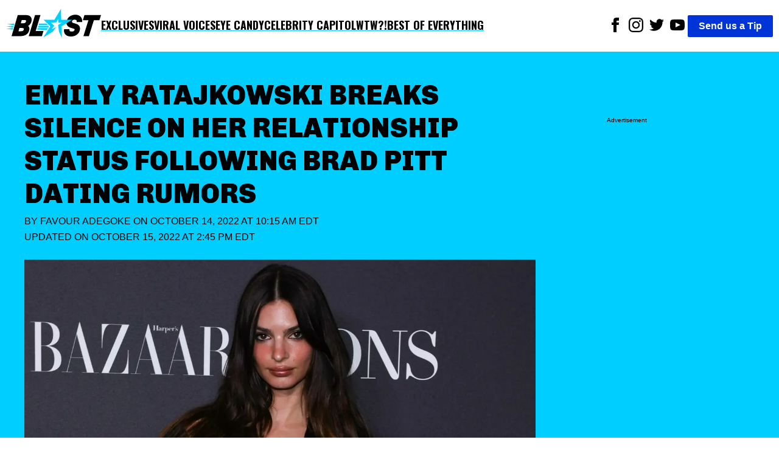

--- FILE ---
content_type: text/html; charset=utf-8
request_url: https://theblast.com/335983/emily-ratajkowski-newly-single-brad-pitt/
body_size: 11876
content:
<!DOCTYPE html><html lang="en-US"><head><meta charSet="utf-8"/><meta name="viewport" content="width=device-width, initial-scale=1"/><link rel="preconnect" href="https://fonts.googleapis.com"/><link rel="preconnect" href="https://fonts.gstatic.com" crossorigin="anonymous"/><link href="https://fonts.googleapis.com/css2?family=Chivo:ital,wght@0,100..900;1,100..900&amp;family=Lato:ital,wght@0,100;0,300;0,400;0,700;0,900;1,100;1,300;1,400;1,700;1,900&amp;family=Oswald:wght@200..700&amp;display=swap" rel="stylesheet"/><script async="">
          (function(c,l,a,r,i,t,y){
            c[a]=c[a]||function(){(c[a].q=c[a].q||[]).push(arguments)};
            t=l.createElement(r);t.async=1;t.src="https://www.clarity.ms/tag/"+i;
            y=l.getElementsByTagName(r)[0];y.parentNode.insertBefore(t,y);
            })(window, document, "clarity", "script", "enkcn7stqo");
        </script><title>Emily Ratajkowski Reveals She&#x27;s &#x27;Newly Single,&#x27; Enjoying Freedom</title><link rel="canonical" href="https://theblast.com/335983/emily-ratajkowski-breaks-silence-on-her-relationship-status-following-brad-pitt-dating-rumors/"/><meta name="description" content="Emily Ratajkowski shared in an interview that she has not entered into a new relationship since her split from her former partner."/><meta name="robots" content="index, follow, max-image-preview:large, max-snippet:-1, max-video-preview:-1"/><meta property="og:locale" content="en_US"/><meta property="og:type" content="article"/><meta property="og:title" content="Emily Ratajkowski Reveals She&#x27;s &#x27;Newly Single,&#x27; Enjoying Freedom"/><meta property="og:description" content="Emily Ratajkowski shared in an interview that she has not entered into a new relationship since her split from her former partner."/><meta property="og:url" content="https://theblast.com/335983/emily-ratajkowski-breaks-silence-on-her-relationship-status-following-brad-pitt-dating-rumors/"/><meta property="og:site_name" content="The Blast"/><meta property="article:publisher" content="https://www.facebook.com/TheBlastnews"/><meta property="article:published_time" content="2022-10-14T14:15:36+00:00"/><meta property="article:modified_time" content="2022-10-15T18:45:48+00:00"/><meta property="og:image" content="https://theblast.prod.media.wordpress.mattersmedia.io/brand-img/123/1382x640/2022/09/MEGA894352_034-scaled-e1663017408340.jpeg?"/><meta property="og:image:width" content="1382"/><meta property="og:image:height" content="640"/><meta property="og:image:type" content="image/jpeg"/><meta property="author" content="Favour Adegoke"/><meta property="twitter:card" content="summary_large_image"/><meta property="twitter:creator" content="@__faves"/><meta property="twitter:site" content="@theblastnews"/><meta property="keywords" content="Stars,News,Top Stories,Brad Pitt,Emily Ratajkowski,TikTok,Adam Levine,Sebastian Bear McClard"/><script type="application/ld+json">{"@context":"https://schema.org","@graph":[{"@type":"NewsArticle","@id":"https://theblast.com/335983/emily-ratajkowski-breaks-silence-on-her-relationship-status-following-brad-pitt-dating-rumors/#article","isPartOf":{"@id":"https://theblast.com/335983/emily-ratajkowski-breaks-silence-on-her-relationship-status-following-brad-pitt-dating-rumors/"},"author":{"name":"Favour Adegoke","@id":"https://theblast.com/#/schema/person/648106e3d859150725302ae0860a23e5"},"headline":"Emily Ratajkowski Reveals She's 'Newly Single,' Enjoying Freedom","datePublished":"2022-10-14T14:15:36+00:00","dateModified":"2022-10-15T18:45:48+00:00","mainEntityOfPage":{"@id":"https://theblast.com/335983/emily-ratajkowski-breaks-silence-on-her-relationship-status-following-brad-pitt-dating-rumors/"},"wordCount":4157,"publisher":{"@id":"https://theblast.com/#organization"},"image":{"@id":"https://theblast.com/335983/emily-ratajkowski-breaks-silence-on-her-relationship-status-following-brad-pitt-dating-rumors/#primaryimage"},"thumbnailUrl":"https://theblast.prod.media.wordpress.mattersmedia.io/2022/09/MEGA894352_034-scaled-e1663017408340.jpeg","keywords":["Brad Pitt","Emily Ratajkowski","TikTok","Adam Levine","Sebastian Bear McClard"],"articleSection":["Stars","News","Top Stories"],"inLanguage":"en-US","copyrightYear":2022,"copyrightHolder":{"@id":"https://theblast.com/#organization"}},{"@type":"WebPage","@id":"https://theblast.com/335983/emily-ratajkowski-breaks-silence-on-her-relationship-status-following-brad-pitt-dating-rumors/","url":"https://theblast.com/335983/emily-ratajkowski-breaks-silence-on-her-relationship-status-following-brad-pitt-dating-rumors/","name":"Emily Ratajkowski Reveals She's 'Newly Single,' Enjoying Freedom","isPartOf":{"@id":"https://theblast.com/#website"},"primaryImageOfPage":{"@id":"https://theblast.com/335983/emily-ratajkowski-breaks-silence-on-her-relationship-status-following-brad-pitt-dating-rumors/#primaryimage"},"image":{"@id":"https://theblast.com/335983/emily-ratajkowski-breaks-silence-on-her-relationship-status-following-brad-pitt-dating-rumors/#primaryimage"},"thumbnailUrl":"https://theblast.prod.media.wordpress.mattersmedia.io/2022/09/MEGA894352_034-scaled-e1663017408340.jpeg","datePublished":"2022-10-14T14:15:36+00:00","dateModified":"2022-10-15T18:45:48+00:00","description":"Emily Ratajkowski shared in an interview that she has not entered into a new relationship since her split from her former partner.","breadcrumb":{"@id":"https://theblast.com/335983/emily-ratajkowski-breaks-silence-on-her-relationship-status-following-brad-pitt-dating-rumors/#breadcrumb"},"inLanguage":"en-US","potentialAction":[{"@type":"ReadAction","target":["https://theblast.com/335983/emily-ratajkowski-breaks-silence-on-her-relationship-status-following-brad-pitt-dating-rumors/"]}]},{"@type":"ImageObject","inLanguage":"en-US","@id":"https://theblast.com/335983/emily-ratajkowski-breaks-silence-on-her-relationship-status-following-brad-pitt-dating-rumors/#primaryimage","url":"https://theblast.prod.media.wordpress.mattersmedia.io/2022/09/MEGA894352_034-scaled-e1663017408340.jpeg","contentUrl":"https://theblast.prod.media.wordpress.mattersmedia.io/2022/09/MEGA894352_034-scaled-e1663017408340.jpeg","width":1382,"height":640},{"@type":"BreadcrumbList","@id":"https://theblast.com/335983/emily-ratajkowski-breaks-silence-on-her-relationship-status-following-brad-pitt-dating-rumors/#breadcrumb","itemListElement":[{"@type":"ListItem","position":1,"name":"News","item":"https://theblast.com/category/news/"},{"@type":"ListItem","position":2,"name":"Emily Ratajkowski Breaks Silence On Her Relationship Status Following Brad Pitt Dating Rumors"}]},{"@type":"WebSite","@id":"https://theblast.com/#website","url":"https://theblast.com/","name":"The Blast","description":"YOU WANT IT. WE GOT IT.","publisher":{"@id":"https://theblast.com/#organization"},"inLanguage":"en-US"},{"@type":"Organization","@id":"https://theblast.com/#organization","name":"The Blast","url":"https://theblast.com/","logo":{"@type":"ImageObject","inLanguage":"en-US","@id":"https://theblast.com/#/schema/logo/image","url":"https://theblast.prod.media.wordpress.mattersmedia.io/2025/04/10104945/logo-2025.png","contentUrl":"https://theblast.prod.media.wordpress.mattersmedia.io/2025/04/10104945/logo-2025.png","width":1094,"height":336,"caption":"The Blast"},"image":{"@id":"https://theblast.com/#/schema/logo/image"},"sameAs":["https://www.facebook.com/TheBlastnews","https://twitter.com/theblastnews","https://www.instagram.com/blast/","https://www.linkedin.com/company/the-blast","https://www.youtube.com/theblast"]},{"@type":"Person","@id":"https://theblast.com/#/schema/person/648106e3d859150725302ae0860a23e5","name":"Favour Adegoke","image":{"@type":"ImageObject","inLanguage":"en-US","@id":"https://theblast.com/#/schema/person/image/","url":"https://1.gravatr.com/avatar/8131552f073945aa0ded36f60d4de923?s=96&d=mm&r=g","contentUrl":"https://1.gravatr.com/avatar/8131552f073945aa0ded36f60d4de923?s=96&d=mm&r=g","caption":"Favour Adegoke"},"description":"Favour Adegoke is an entertainment writer and news editor with over a decade of experience covering celebrity news, pop culture, and the evolving landscape of digital media. Known for her sharp storytelling and keen eye for trending topics, she has previously contributed to leading entertainment platforms including Surge IO and TheThings. Favour brings a fresh, balanced perspective to every story she tells, combining industry insight with a genuine passion for compelling narratives that connect with audiences around the world.\r\n\r\nFavour someday hopes to become a Professor at one of the top Universities in the World.","sameAs":["https://twitter.com/__faves"],"honorificPrefix":"Ms","birthDate":"1997-10-07","gender":"female","knowsLanguage":["English"],"jobTitle":"Senior Writer","worksFor":"The Blast","url":"https://theblast.com/author/favouradegoke/"}]}</script><style data-styled="true" data-styled-version="6.1.12">.eEyPeQ{padding:15px;position:absolute;right:15px;margin-top:10px;z-index:9;background:white;width:200px;list-style:none;font-weight:bold;transition:opacity 0.2s ease-out;height:auto;overflow:hidden;opacity:1;}/*!sc*/
.eEyPeQ a{text-decoration:none;color:inherit;font-family:"Oswald",sans-serif!important;font-weight:900!important;}/*!sc*/
data-styled.g1[id="sc-braxZu"]{content:"eEyPeQ,"}/*!sc*/
.cjGzrH{color:#161616;font-size:16px;margin-top:10px;}/*!sc*/
.cjGzrH a{font-family:"Oswald",sans-serif!important;font-weight:900!important;}/*!sc*/
data-styled.g2[id="sc-gJhJTp"]{content:"cjGzrH,"}/*!sc*/
.kEmEAq{font-size:13px;color:#999;margin-top:5px;}/*!sc*/
data-styled.g3[id="sc-elDIKY"]{content:"kEmEAq,"}/*!sc*/
.kwTIQ{border-top:1px solid #161616;padding-top:5px;}/*!sc*/
data-styled.g4[id="sc-fQpRED"]{content:"kwTIQ,"}/*!sc*/
@media (min-width: 991px){.izzVdq{display:none;}}/*!sc*/
data-styled.g5[id="sc-dsLQwm"]{content:"izzVdq,"}/*!sc*/
.byJYrB{background-color:white;display:flex;justify-content:space-between;align-items:center;color:black;padding:10px;}/*!sc*/
.byJYrB input[type="checkbox"]{display:none;}/*!sc*/
.byJYrB input[type="checkbox"]:not(:checked)~ul{height:0;padding:0;margin:0;opacity:0;}/*!sc*/
@media (min-width: 960px){.byJYrB{position:sticky;top:0;z-index:100;}}/*!sc*/
data-styled.g6[id="sc-iKTcqh"]{content:"byJYrB,"}/*!sc*/
.bGlXES{display:flex;list-style:none;align-items:center;gap:30px;margin:0;padding:0;}/*!sc*/
data-styled.g7[id="sc-gnpbhQ"]{content:"bGlXES,"}/*!sc*/
.knExNx{font-size:18px;font-weight:bold;position:relative;cursor:pointer;text-transform:uppercase;}/*!sc*/
.knExNx:hover{color:#0073e6;}/*!sc*/
.knExNx a{text-decoration:none;color:inherit;font-family:"Oswald",sans-serif!important;font-weight:900!important;text-decoration:underline;text-decoration-color:#00CEFF;text-underline-offset:4px;text-decoration-thickness:2px;}/*!sc*/
@media (max-width: 990px){.knExNx{display:none;}}/*!sc*/
data-styled.g8[id="sc-la-DxNn"]{content:"knExNx,"}/*!sc*/
.hvbrTo{padding:0 5px;list-style:unset;display:inline-block;}/*!sc*/
data-styled.g9[id="sc-iCZwEW"]{content:"hvbrTo,"}/*!sc*/
.jfoQON{margin:0;padding:5px 0 0 0;position:relative;}/*!sc*/
@media (max-width: 640px){.jfoQON{display:flex;justify-content:center;width:100%;}.jfoQON .sc-iCZwEW:first-child{position:absolute;top:0;left:0;}}/*!sc*/
data-styled.g10[id="sc-knesRu"]{content:"jfoQON,"}/*!sc*/
.fSLLYH{border-radius:2px;font-weight:bold;background-color:#0034d7;color:white;padding:5px 18px;text-decoration:none;}/*!sc*/
@media (max-width: 640px){.fSLLYH{display:block;margin-top:10px;}}/*!sc*/
data-styled.g11[id="sc-dnaUSb"]{content:"fSLLYH,"}/*!sc*/
.fhUnJ{display:flex;align-items:center;gap:20px;}/*!sc*/
@media (max-width: 990px){.fhUnJ{display:none;}}/*!sc*/
data-styled.g12[id="sc-kkmypM"]{content:"fhUnJ,"}/*!sc*/
.eWollf{max-width:1300px;margin:auto;display:flex;flex-direction:row;justify-content:space-between;}/*!sc*/
@media (max-width: 640px){.eWollf{flex-direction:column;align-items:center;}}/*!sc*/
data-styled.g13[id="sc-dkjaqt"]{content:"eWollf,"}/*!sc*/
.hIDYSF{padding:0;list-style:none;}/*!sc*/
.hIDYSF a{text-decoration:none;color:inherit;font-weight:600;}/*!sc*/
@media (max-width: 640px){.hIDYSF{text-align:center;}}/*!sc*/
data-styled.g14[id="sc-jCbFiK"]{content:"hIDYSF,"}/*!sc*/
@media (max-width: 640px){.kTHNoq{margin-top:10px;}}/*!sc*/
data-styled.g15[id="sc-cBYhjr"]{content:"kTHNoq,"}/*!sc*/
.chbVFl{color:black;border:none;padding:1.5em 0;border-top-style:solid;border-top-width:4px;border-image-slice:2;border-bottom:0;border-left:0;border-right:0;border-color:#00CEFF;}/*!sc*/
data-styled.g16[id="sc-jzjKHc"]{content:"chbVFl,"}/*!sc*/
.ebIQss{text-align:center;}/*!sc*/
data-styled.g17[id="sc-czgmHJ"]{content:"ebIQss,"}/*!sc*/
.dTwpzl{padding:0;margin:20px auto 60px auto;max-width:1300px;list-style:none;}/*!sc*/
@media (max-width: 640px){.dTwpzl{text-align:center;}}/*!sc*/
.dTwpzl a{text-decoration:none;color:white;}/*!sc*/
.dTwpzl li{margin-top:10px;}/*!sc*/
data-styled.g18[id="sc-tOkKi"]{content:"dTwpzl,"}/*!sc*/
.jClweP{padding:0;list-style:none;margin-bottom:60px;}/*!sc*/
.jClweP li{display:inline-block;padding:0 10px;}/*!sc*/
data-styled.g19[id="sc-eJgwjL"]{content:"jClweP,"}/*!sc*/
.hnuxDQ{background:#0034D7;border-radius:2px;font-weight:bold;color:white;padding:2px 18px;text-decoration:none;display:inline-block;}/*!sc*/
@media (max-width: 640px){.hnuxDQ{margin-top:10px;}}/*!sc*/
data-styled.g20[id="sc-epPVmt"]{content:"hnuxDQ,"}/*!sc*/
.fXIrkF{height:28px;font-size:14px;font-weight:600;text-align:right;margin-bottom:0;vertical-align:middle;line-height:2;text-decoration:none;color:inherit;}/*!sc*/
data-styled.g21[id="sc-fpSrms"]{content:"fXIrkF,"}/*!sc*/
@media (max-width: 640px){.iHkWIg{margin-top:10px;}}/*!sc*/
data-styled.g22[id="sc-hfvVTD"]{content:"iHkWIg,"}/*!sc*/
.bHjuUC{position:relative;width:100%;margin:10px 0;min-height:275px;border-style:solid;border-width:1px 0;display:flex;align-items:center;justify-content:center;}/*!sc*/
data-styled.g69[id="sc-iNJlaU"]{content:"bHjuUC,"}/*!sc*/
.huFsAz{position:absolute;top:-0.7em;left:50%;transform:translateX(-50%);font-size:x-small;background-color:white;padding:0 10px;line-height:1;white-space:nowrap;overflow:hidden;text-overflow:ellipsis;max-width:90%;}/*!sc*/
data-styled.g70[id="sc-dTXmAU"]{content:"huFsAz,"}/*!sc*/
.fcCFaC{width:100%;height:100%;padding:10px 0;}/*!sc*/
data-styled.g71[id="sc-lesvXt"]{content:"fcCFaC,"}/*!sc*/
@media (max-width: 640px){.khdHtu{display:block;}}/*!sc*/
@media (min-width: 640px){.khdHtu{display:none;}}/*!sc*/
data-styled.g72[id="sc-gwrIee"]{content:"khdHtu,"}/*!sc*/
.fMfiPc{max-width:640px;width:100%;height:auto;}/*!sc*/
.ZwFoN{max-width:1280px;width:100%;height:auto;}/*!sc*/
.bwlQPK{max-width:480px;width:100%;height:auto;}/*!sc*/
data-styled.g74[id="sc-kuTxxw"]{content:"fMfiPc,ZwFoN,bwlQPK,"}/*!sc*/
.cDSwOD{margin:0;display:flex;justify-content:center;z-index:1;flex-direction:column;}/*!sc*/
data-styled.g75[id="sc-gpSXuZ"]{content:"cDSwOD,"}/*!sc*/
.cbFZvd{font-size:14px;font-weight:600;margin-top:0.5em;margin-bottom:1em;padding-left:10px;padding-right:10px;}/*!sc*/
data-styled.g76[id="sc-bHSjBK"]{content:"cbFZvd,"}/*!sc*/
.BhNvd a,.BhNvd a *{color:black;font-weight:600;text-decoration:underline #00CEFF;text-underline-offset:3px;}/*!sc*/
data-styled.g77[id="sc-iSnsYj"]{content:"BhNvd,"}/*!sc*/
.jqBaUC{color:#0034D7;}/*!sc*/
data-styled.g80[id="sc-iHlJgr"]{content:"jqBaUC,"}/*!sc*/
.eMkpie{background-color:white;min-height:350px;}/*!sc*/
data-styled.g81[id="sc-jHofgq"]{content:"eMkpie,"}/*!sc*/
.jrzYqm{font-weight:400;text-transform:uppercase;margin:0 0 24px 0;}/*!sc*/
data-styled.g83[id="sc-jRHPII"]{content:"jrzYqm,"}/*!sc*/
.ihYzFk{color:inherit;text-decoration:none;}/*!sc*/
data-styled.g84[id="sc-hWiVxH"]{content:"ihYzFk,"}/*!sc*/
.kECGut{display:flex;align-items:center;justify-content:space-between;width:180px;}/*!sc*/
.kECGut >a{text-align:center;height:24px;}/*!sc*/
data-styled.g85[id="sc-iWlrxG"]{content:"kECGut,"}/*!sc*/
.fpWddt{width:100%;height:auto;}/*!sc*/
data-styled.g86[id="sc-igCFZZ"]{content:"fpWddt,"}/*!sc*/
.cIYdNI{position:relative;width:100%;overflow:hidden;}/*!sc*/
data-styled.g87[id="sc-jgFbZY"]{content:"cIYdNI,"}/*!sc*/
.kHEEvO{font-size:45px;font-family:"Chivo",sans-serif;font-weight:900;text-align:left;padding:5px 0px;margin:0;line-height:1.2;text-transform:uppercase;}/*!sc*/
@media (max-width: 640px){.kHEEvO{text-align:center;font-size:26px;}}/*!sc*/
data-styled.g88[id="sc-gUOWLT"]{content:"kHEEvO,"}/*!sc*/
.vLRps{max-width:1300px;margin:0;}/*!sc*/
data-styled.g89[id="sc-hURsLS"]{content:"vLRps,"}/*!sc*/
.fotGRN{display:flex;align-items:center;}/*!sc*/
data-styled.g90[id="sc-gjHHYa"]{content:"fotGRN,"}/*!sc*/
.isyUaE{padding:0px 20px;}/*!sc*/
data-styled.g91[id="sc-kyZTxD"]{content:"isyUaE,"}/*!sc*/
.eAvEJD{color:#000;font-weight:900;padding:5px 0px;font-size:20px;margin-right:10px;text-transform:uppercase;}/*!sc*/
.eAvEJD >a{text-decoration:none;color:inherit;}/*!sc*/
@media (max-width: 989px){.eAvEJD{font-size:14px;}}/*!sc*/
data-styled.g92[id="sc-ggPNws"]{content:"eAvEJD,"}/*!sc*/
.ePRVdl{position:relative;margin-top:100px;}/*!sc*/
data-styled.g93[id="sc-kwhYVV"]{content:"ePRVdl,"}/*!sc*/
.bZJWQS{position:sticky;top:90px;}/*!sc*/
data-styled.g94[id="sc-fyEUpq"]{content:"bZJWQS,"}/*!sc*/
.iLIdOf{background-color:white;padding:20px;}/*!sc*/
data-styled.g95[id="sc-jNXfOT"]{content:"iLIdOf,"}/*!sc*/
.bFRZUU{display:flex;justify-content:space-between;}/*!sc*/
@media (max-width: 989px){.bFRZUU{display:block;}}/*!sc*/
data-styled.g96[id="sc-fvMZNI"]{content:"bFRZUU,"}/*!sc*/
.bEIKtg{font-size:18px;width:70%;}/*!sc*/
.bEIKtg p{margin:0 0 28px;}/*!sc*/
@media (max-width: 989px){.bEIKtg{width:100%;}}/*!sc*/
data-styled.g97[id="sc-jLflnl"]{content:"bEIKtg,"}/*!sc*/
.iHHxtV{width:25%;min-height:50px;}/*!sc*/
.iHHxtV:empty{opacity:0;pointer-events:none;}/*!sc*/
.iHHxtV:not(:empty):before{display:none;}/*!sc*/
@media (max-width: 989px){.iHHxtV{display:none;}}/*!sc*/
data-styled.g98[id="sc-exkVDC"]{content:"iHHxtV,"}/*!sc*/
.hEnVQG{max-width:1300px;margin:auto;}/*!sc*/
data-styled.g99[id="sc-iMDhdf"]{content:"hEnVQG,"}/*!sc*/
.iceaQb{height:640px;margin-top:55px;font-size:x-small;text-align:center;padding-top:10px;}/*!sc*/
data-styled.g100[id="sc-loAbOW"]{content:"iceaQb,"}/*!sc*/
.evRVaC{display:flex;gap:10px;}/*!sc*/
.evRVaC .sc-loAbOW{min-width:25%;}/*!sc*/
.evRVaC .sc-bPZXsP{width:70%;}/*!sc*/
@media (max-width: 989px){.evRVaC .sc-bPZXsP{width:100%;}.evRVaC .sc-loAbOW{display:none;}}/*!sc*/
data-styled.g102[id="sc-eteQWc"]{content:"evRVaC,"}/*!sc*/
.fYZsSk{margin:0;font-family:sans-serif;font-size:16px;font-weight:400;line-height:1.625;-webkit-font-smoothing:antialiased;}/*!sc*/
data-styled.g103[id="sc-gkavYR"]{content:"fYZsSk,"}/*!sc*/
.hGhAMP{background-color:#00CEFF;padding:40px;}/*!sc*/
data-styled.g105[id="sc-SQOaL"]{content:"hGhAMP,"}/*!sc*/
</style><link rel="icon" href="https://theblast.prod.media.wordpress.mattersmedia.io/2025/04/10103529/favicon-16x16-1.png" sizes="16x16"/><link rel="icon" href="https://theblast.prod.media.wordpress.mattersmedia.io/2025/04/10103532/favicon-32x32-1.png" sizes="32x32"/><link rel="icon" href="https://theblast.prod.media.wordpress.mattersmedia.io/2025/04/10103517/android-chrome-192x192-1.png" sizes="192x192"/><link rel="apple-touch-icon" href="https://theblast.prod.media.wordpress.mattersmedia.io/2025/04/10103525/apple-touch-icon.png"/><meta name="msapplication-TileImage" content="https://theblast.prod.media.wordpress.mattersmedia.io/2025/04/10103517/android-chrome-192x192-1.png"/><link rel="alternate" type="application/rss+xml" href="https://theblast.com/feed"/></head><body class="sc-gkavYR fYZsSk"><div class="sc-iMDhdf hEnVQG"><nav class="sc-iKTcqh byJYrB"><ul class="sc-gnpbhQ bGlXES"><div class="logo"><a href="/"><img width="156" height="57" src="/assets/logo-primary.svg" alt="The Blast"/></a></div><li class="sc-la-DxNn knExNx"><a href="/category/exclusive/">Exclusives</a></li><li class="sc-la-DxNn knExNx"><a href="/category/tiktok/">Viral Voices</a></li><li class="sc-la-DxNn knExNx"><a href="/category/photos/">Eye Candy</a></li><li class="sc-la-DxNn knExNx"><a href="/category/politics/">Celebrity Capitol</a></li><li class="sc-la-DxNn knExNx"><a href="/category/what-the-what/">WTW?!</a></li><li class="sc-la-DxNn knExNx"><a href="/category/best-of-everything/">Best of Everything</a></li></ul><div class="sc-kkmypM fhUnJ"><ul class="sc-knesRu jfoQON"><li class="sc-iCZwEW hvbrTo"><a href="https://www.facebook.com/TheBlastnews"><svg xmlns="http://www.w3.org/2000/svg" width="24" height="24" fill="#000000" viewBox="0 0 24 24"><title>Link to Facebook</title><path d="M9 8h-3v4h3v12h5v-12h3.642l.358-4h-4v-1.667c0-.955.192-1.333 1.115-1.333h2.885v-5h-3.808c-3.596 0-5.192 1.583-5.192 4.615v3.385z"></path></svg></a></li><li class="sc-iCZwEW hvbrTo"><a href="https://www.instagram.com/blast/"><svg xmlns="http://www.w3.org/2000/svg" width="24" height="24" fill="#000000" viewBox="0 0 24 24"><title>Link to Instagram</title><path d="M12 2.163c3.204 0 3.584.012 4.85.07 3.252.148 4.771 1.691 4.919 4.919.058 1.265.069 1.645.069 4.849 0 3.205-.012 3.584-.069 4.849-.149 3.225-1.664 4.771-4.919 4.919-1.266.058-1.644.07-4.85.07-3.204 0-3.584-.012-4.849-.07-3.26-.149-4.771-1.699-4.919-4.92-.058-1.265-.07-1.644-.07-4.849 0-3.204.013-3.583.07-4.849.149-3.227 1.664-4.771 4.919-4.919 1.266-.057 1.645-.069 4.849-.069zm0-2.163c-3.259 0-3.667.014-4.947.072-4.358.2-6.78 2.618-6.98 6.98-.059 1.281-.073 1.689-.073 4.948 0 3.259.014 3.668.072 4.948.2 4.358 2.618 6.78 6.98 6.98 1.281.058 1.689.072 4.948.072 3.259 0 3.668-.014 4.948-.072 4.354-.2 6.782-2.618 6.979-6.98.059-1.28.073-1.689.073-4.948 0-3.259-.014-3.667-.072-4.947-.196-4.354-2.617-6.78-6.979-6.98-1.281-.059-1.69-.073-4.949-.073zm0 5.838c-3.403 0-6.162 2.759-6.162 6.162s2.759 6.163 6.162 6.163 6.162-2.759 6.162-6.163c0-3.403-2.759-6.162-6.162-6.162zm0 10.162c-2.209 0-4-1.79-4-4 0-2.209 1.791-4 4-4s4 1.791 4 4c0 2.21-1.791 4-4 4zm6.406-11.845c-.796 0-1.441.645-1.441 1.44s.645 1.44 1.441 1.44c.795 0 1.439-.645 1.439-1.44s-.644-1.44-1.439-1.44z"></path></svg></a></li><li class="sc-iCZwEW hvbrTo"><a href="https://twitter.com/theblastnews"><svg xmlns="http://www.w3.org/2000/svg" width="24" height="24" fill="#000000" viewBox="0 0 24 24"><title>Link to Twitter</title><path d="M24 4.557c-.883.392-1.832.656-2.828.775 1.017-.609 1.798-1.574 2.165-2.724-.951.564-2.005.974-3.127 1.195-.897-.957-2.178-1.555-3.594-1.555-3.179 0-5.515 2.966-4.797 6.045-4.091-.205-7.719-2.165-10.148-5.144-1.29 2.213-.669 5.108 1.523 6.574-.806-.026-1.566-.247-2.229-.616-.054 2.281 1.581 4.415 3.949 4.89-.693.188-1.452.232-2.224.084.626 1.956 2.444 3.379 4.6 3.419-2.07 1.623-4.678 2.348-7.29 2.04 2.179 1.397 4.768 2.212 7.548 2.212 9.142 0 14.307-7.721 13.995-14.646.962-.695 1.797-1.562 2.457-2.549z"></path></svg></a></li><li class="sc-iCZwEW hvbrTo"><a href="https://www.youtube.com/theblast"><svg xmlns="http://www.w3.org/2000/svg" width="24" height="24" fill="#000000" viewBox="0 0 24 24"><title>Link to Youtube</title><path d="M19.615 3.184c-3.604-.246-11.631-.245-15.23 0-3.897.266-4.356 2.62-4.385 8.816.029 6.185.484 8.549 4.385 8.816 3.6.245 11.626.246 15.23 0 3.897-.266 4.356-2.62 4.385-8.816-.029-6.185-.484-8.549-4.385-8.816zm-10.615 12.816v-8l8 3.993-8 4.007z"></path></svg></a></li></ul><a href="/have-a-tip" class="sc-dnaUSb fSLLYH">Send us a Tip</a></div><div class="sc-dsLQwm izzVdq"><input id="menu" type="checkbox"/><label for="menu"><svg xmlns="http://www.w3.org/2000/svg" viewBox="0 0 10 8" stroke="#000" stroke-width=".6" fill="rgba(0,0,0,0)" stroke-linecap="round" style="cursor:pointer;width:40px"><path d="M2,3L5,3L8,3M2,5L8,5M2,7L5,7L8,7"><animate dur="0.2s" attributeName="d" values="M2,3L5,3L8,3M2,5L8,5M2,7L5,7L8,7;M3,3L5,5L7,3M5,5L5,5M3,7L5,5L7,7" fill="freeze" begin="start.begin"></animate><animate dur="0.2s" attributeName="d" values="M3,3L5,5L7,3M5,5L5,5M3,7L5,5L7,7;M2,3L5,3L8,3M2,5L8,5M2,7L5,7L8,7" fill="freeze" begin="reverse.begin"></animate></path><rect width="10" height="10" stroke="none"><animate dur="2s" id="reverse" attributeName="width" begin="click"></animate></rect><rect width="10" height="10" stroke="none"><animate dur="0.001s" id="start" attributeName="width" values="10;0" fill="freeze" begin="click"></animate><animate dur="0.001s" attributeName="width" values="0;10" fill="freeze" begin="reverse.begin"></animate></rect></svg></label><ul id="menu-header-menu" class="sc-braxZu eEyPeQ menu genesis-nav-menu menu-primary js-superfish"><li class="sc-gJhJTp cjGzrH"><a href="/category/exclusive/">Exclusives</a></li><li class="sc-gJhJTp cjGzrH"><a href="/category/tiktok/">Viral Voices</a></li><li class="sc-gJhJTp cjGzrH"><a href="/category/photos/">Eye Candy</a></li><li class="sc-gJhJTp cjGzrH"><a href="/category/politics/">Celebrity Capitol</a></li><li class="sc-gJhJTp cjGzrH"><a href="/category/what-the-what/">WTW?!</a></li><li class="sc-gJhJTp cjGzrH"><a href="/category/best-of-everything/">Best of Everything</a></li><li class="sc-elDIKY sc-fQpRED kEmEAq kwTIQ"><a href="/about/">ABOUT THE BLAST</a></li><li class="sc-elDIKY kEmEAq"><a href="/privacy-policy/">PRIVACY POLICY</a></li><li class="sc-elDIKY kEmEAq"><a href="/terms-of-use/">TERMS OF USE</a></li><li class="sc-elDIKY kEmEAq"><a href="/contact/">CONTACT</a></li></ul></div></nav></div><main><article><div class="sc-SQOaL hGhAMP"><div class="sc-iMDhdf sc-eteQWc hEnVQG evRVaC"><div class="sc-jgFbZY cIYdNI sc-bPZXsP"><h1 class="sc-gUOWLT kHEEvO">Emily Ratajkowski Breaks Silence On Her Relationship Status Following Brad Pitt Dating Rumors</h1><p class="sc-jRHPII jrzYqm">By <a href="https://theblast.com/author/favouradegoke/" class="sc-hWiVxH ihYzFk">Favour Adegoke</a> on<!-- --> <!-- -->October 14, 2022 at 10:15 AM EDT<br/> Updated on <!-- -->October 15, 2022 at 2:45 PM EDT<!-- --> </p><figure class="sc-hURsLS vLRps"><img src="https://theblast.prod.media.wordpress.mattersmedia.io/brand-img/123/0x0/2022/09/MEGA894352_034-scaled-e1663017408340.jpeg?" loading="eager" srcSet="https://theblast.prod.media.wordpress.mattersmedia.io/brand-img/123/480x221/2022/09/MEGA894352_034-scaled-e1663017408340.jpeg?position=top 480w, https://theblast.prod.media.wordpress.mattersmedia.io/brand-img/123/640x295/2022/09/MEGA894352_034-scaled-e1663017408340.jpeg?position=top 640w, https://theblast.prod.media.wordpress.mattersmedia.io/brand-img/123/768x354/2022/09/MEGA894352_034-scaled-e1663017408340.jpeg?position=top 768w, https://theblast.prod.media.wordpress.mattersmedia.io/brand-img/123/1024x472/2022/09/MEGA894352_034-scaled-e1663017408340.jpeg?position=top 1024w, https://theblast.prod.media.wordpress.mattersmedia.io/brand-img/123/1280x590/2022/09/MEGA894352_034-scaled-e1663017408340.jpeg?position=top 1280w" sizes="100vw" width="1280" height="590" alt="Emily Ratajkowski at the 2022 Harper&#x27;s Bazaar ICONS" class="sc-igCFZZ fpWddt"/></figure><div class="sc-gjHHYa fotGRN"><div class="sc-iWlrxG kECGut"><a href="https://www.facebook.com/sharer/sharer.php?u=https://theblast.com/335983/emily-ratajkowski-breaks-silence-on-her-relationship-status-following-brad-pitt-dating-rumors/" title="Share to Facebook"><img src="/assets/facebook_black.svg" alt="Link to Facebook" height="24" width="24"/></a><a href="http://twitter.com/share?text=Emily%20Ratajkowski%20Breaks%20Silence%20On%20Her%20Relationship%20Status%20Following%20Brad%20Pitt%20Dating%20Rumors%20via%20@okmagazine&amp;url=https://theblast.com/335983/emily-ratajkowski-breaks-silence-on-her-relationship-status-following-brad-pitt-dating-rumors/" title="Share to X"><img src="/assets/x_black.svg" alt="Share to X" height="24" width="24"/></a><a href="https://share.flipboard.com/bookmarklet/popout?v=2&amp;url=https://theblast.com/335983/emily-ratajkowski-breaks-silence-on-her-relationship-status-following-brad-pitt-dating-rumors/&amp;title=Emily%20Ratajkowski%20Breaks%20Silence%20On%20Her%20Relationship%20Status%20Following%20Brad%20Pitt%20Dating%20Rumors" title="Share to Flipboard"><img src="/assets/flipboard_black.svg" alt="Share to Flipboard" height="24" width="24"/></a><a href="mailto:?subject=Emily%20Ratajkowski%20Breaks%20Silence%20On%20Her%20Relationship%20Status%20Following%20Brad%20Pitt%20Dating%20Rumors&amp;body=Read%20this:%20https://theblast.com/335983/emily-ratajkowski-breaks-silence-on-her-relationship-status-following-brad-pitt-dating-rumors/" title="Share to Email"><img src="/assets/email_black.svg" alt="Share to Email" height="24" width="24"/></a></div><span class="sc-kyZTxD isyUaE">|</span><span class="sc-ggPNws eAvEJD"><a href="https://theblast.com/category/news/">News</a></span></div></div><div class="sc-loAbOW iceaQb"><div>Advertisement</div><div class="lngtd-dynamic-rr"></div></div></div></div><div class="sc-iMDhdf hEnVQG"><main class="sc-jNXfOT iLIdOf"><div class="sc-fvMZNI bFRZUU"><div id="content" class="sc-jLflnl bEIKtg"><div class="sc-iSnsYj BhNvd"><p>Supermodel <a href="https://theblast.com/330069/the-reason-why-emily-ratajkowski-claims-to-hate-marilyn-monroe-biopic-blonde/"><strong>Emily Ratajkowski</strong></a> has clarified speculations about her dating life.</p></div><div class="sc-iSnsYj BhNvd"><p>The mother of one shared in a recent interview that she has not entered into a new relationship since her split from her former partner <a href="https://theblast.com/312731/emily-ratajkowski-shares-new-perspective-on-love-and-sex-post-split-from-ex-sebastian-bear-mcclard/">Sebastian Bear-McClard</a>. The model also discussed her breakup with the "Uncut Gems" star, explaining the changes she has experienced as a single mother.</p></div><div data-percent="5"></div><div class="sc-iSnsYj BhNvd"><p>Ratajkowski was recently linked with actor <a href="https://theblast.com/326569/brad-pitt-and-emily-ratajkowski-are-reportedly-spending-lots-of-quality-time-together/">Brad Pitt</a> who is currently embroiled in a major lawsuit with his ex-wife, actress Angelina Jolie over their children and assets. In the meantime, Ratajkowski has yet to confirm or deny rumors of her connection with the actor.</p></div><div class="sc-iSnsYj BhNvd"><p>Read on to learn more.</p></div><div class="sc-iNJlaU bHjuUC sc-gwrIee khdHtu"><div class="sc-dTXmAU huFsAz">Article continues below advertisement</div><div class="sc-lesvXt fcCFaC lngtd-dynamic-inarticle"></div></div><div id="kargo-player"></div><h2 class="sc-iHlJgr jqBaUC" data-header="true">&#x27;I&#x27;m Newly Single For The First Time&#x27;</h2><div><figure class="sc-gpSXuZ cDSwOD"><img src="https://theblast.prod.media.wordpress.mattersmedia.io/brand-img/123/0x0/2022/09/MEGA894351_012-scaled.jpeg?" loading="lazy" srcSet="https://theblast.prod.media.wordpress.mattersmedia.io/brand-img/123/480x578/2022/09/MEGA894351_012-scaled.jpeg? 480w, https://theblast.prod.media.wordpress.mattersmedia.io/brand-img/123/640x770/2022/09/MEGA894351_012-scaled.jpeg? 640w" sizes="100vw" width="640" height="770" alt="Emily Ratajkowski at the 2022 Harper&#x27;s Bazaar ICONS" class="sc-kuTxxw fMfiPc"/><figcaption class="sc-bHSjBK cbFZvd">MEGA</figcaption></figure></div><div class="sc-iSnsYj BhNvd"><p>In an interview with&nbsp;<a href="https://variety.com/2022/digital/news/emily-ratajkowski-podcast-tiktok-britney-spears-1235399441/" target="_blank" rel="noopener noreferrer"><em>Variety</em></a>, Ratajkowski discussed her dating life and how she felt about being single. She disclosed that her single status had freed her from being subject to public scrutiny.</p></div><div data-percent="25"></div><div class="sc-iSnsYj BhNvd"><p>"I'm newly single for basically the first time in my life ever, and I just feel like I'm kind of enjoying the freedom of not being super worried about how I'm being perceived," the model told the publication in the interview, which was published on Wednesday.</p></div><div class="sc-iSnsYj BhNvd"><p>Ratajkowski then talked about learning to let go, seemingly referring to her split from her estranged partner and father of her child, Sebastian Bear-McClard. The pair share a son Sylvester Apollo Bear whom they are co-parenting following their breakup.</p></div><div class="sc-iNJlaU bHjuUC sc-gwrIee khdHtu"><div class="sc-dTXmAU huFsAz">Article continues below advertisement</div><div class="sc-lesvXt fcCFaC lngtd-dynamic-inarticle"></div></div><div class="sc-iSnsYj BhNvd"><p>The 31-year-old DNA model added, "One of the things I write about in the last essay of the book [My Body] is about control and kind of understanding that one of the best ways to actually be happy and have some semblance of control is letting go."</p></div><div class="sc-iNJlaU bHjuUC sc-gwrIee khdHtu"><div class="sc-dTXmAU huFsAz">Article continues below advertisement</div><div class="sc-lesvXt fcCFaC lngtd-dynamic-inarticle"></div></div><h2 class="sc-iHlJgr jqBaUC" data-header="true">Emily Ratajkowski Has Been Linked To Brad Pitt</h2><div><figure class="sc-gpSXuZ cDSwOD"><img src="https://theblast.prod.media.wordpress.mattersmedia.io/brand-img/123/0x0/2022/02/MEGA707256_001-scaled-e1643855483817.jpg?" loading="lazy" srcSet="https://theblast.prod.media.wordpress.mattersmedia.io/brand-img/123/480x421/2022/02/MEGA707256_001-scaled-e1643855483817.jpg? 480w, https://theblast.prod.media.wordpress.mattersmedia.io/brand-img/123/640x561/2022/02/MEGA707256_001-scaled-e1643855483817.jpg? 640w, https://theblast.prod.media.wordpress.mattersmedia.io/brand-img/123/768x673/2022/02/MEGA707256_001-scaled-e1643855483817.jpg? 768w, https://theblast.prod.media.wordpress.mattersmedia.io/brand-img/123/1024x897/2022/02/MEGA707256_001-scaled-e1643855483817.jpg? 1024w, https://theblast.prod.media.wordpress.mattersmedia.io/brand-img/123/1280x1122/2022/02/MEGA707256_001-scaled-e1643855483817.jpg? 1280w" sizes="100vw" width="1280" height="1122" alt="Brad Pitt" class="sc-kuTxxw ZwFoN"/><figcaption class="sc-bHSjBK cbFZvd">MEGA</figcaption></figure></div><div class="sc-iSnsYj BhNvd"><p>Despite being recently single, the mother of one has been linked with "Bullet Train" star, Pitt. Per&nbsp;<a href="https://pagesix.com/2022/10/12/emily-ratajkowski-is-newly-single-amid-brad-pitt-dating-rumors/" target="_blank" rel="noopener noreferrer"><em>Page Six</em></a><em>,</em>&nbsp;several sources have speculated that the pair have been spending time together amid the actor's ongoing legal battle with his ex-wife Jolie.</p></div><div data-percent="50"></div><div class="sc-iSnsYj BhNvd"><p>"Brad has quietly dated the last couple of years. He worries that [Angelina] Jolie will badmouth him to their kids, more than she already has, if he has a serious girlfriend," a source told the publication a month ago.</p></div><div class="sc-iNJlaU bHjuUC sc-gwrIee khdHtu"><div class="sc-dTXmAU huFsAz">Article continues below advertisement</div><div class="sc-lesvXt fcCFaC lngtd-dynamic-inarticle"></div></div><div class="sc-iSnsYj BhNvd"><p>Pitt and Jolie have been embroiled in a $250 million lawsuit over their French winery amid speculations of domestic abuse during their union. The pair, who split in 2016, is also involved in a custody battle other their teen children Zahara, 17, Shiloh, 16, and twins Vivienne and Knox, 14. Pitt and Jolie also share two other Maddox, 21, and Pax, 18.</p></div><div class="sc-iNJlaU bHjuUC sc-gwrIee khdHtu"><div class="sc-dTXmAU huFsAz">Article continues below advertisement</div><div class="sc-lesvXt fcCFaC lngtd-dynamic-inarticle"></div></div><h2 class="sc-iHlJgr jqBaUC" data-header="true">She Commented On Adam Levine&#x27;s Cheating Allegations</h2><div><figure class="sc-gpSXuZ cDSwOD"><img src="https://theblast.prod.media.wordpress.mattersmedia.io/brand-img/123/0x0/2022/08/301957458_1149208179138652_524046223865844413_n.jpg?" loading="lazy" srcSet="https://theblast.prod.media.wordpress.mattersmedia.io/brand-img/123/480x600/2022/08/301957458_1149208179138652_524046223865844413_n.jpg? 480w" sizes="100vw" width="480" height="600" alt="Emily Ratajkowski" class="sc-kuTxxw bwlQPK"/><figcaption class="sc-bHSjBK cbFZvd">Instagram/Emily Ratajkowski</figcaption></figure></div><div class="sc-iSnsYj BhNvd"><p>In the meantime, Ratajkowski has yet to confirm or deny rumors of her involvement with Pitt. However, she commented about the recent news of Adam Levine cheating on his wife with an Instagram model, seemingly drawing parallels to her own previous relationship, which was ladened with infidelity rumors.</p></div><div class="sc-iSnsYj BhNvd"><p>"I'm very familiar with those kinds of power dynamics between men and women," she said, per&nbsp;<a href="https://variety.com/2022/digital/news/emily-ratajkowski-podcast-tiktok-britney-spears-1235399441/" target="_blank" rel="noopener noreferrer"><em>Variety</em></a>, "and I saw another moment where we were choosing to attack a young woman instead of the powerful man, which I didn't love."</p></div><div class="sc-iSnsYj BhNvd"><p>She added, "It wasn't honestly about Adam Levine. I just responded to this woman talking about how women need to change and adjust as preparation for men's behavior, which is something I've been talking and writing about for a long time. Like, this 'Boys will be boys' attitude that women have? We have to do better."</p></div><div data-percent="75"></div><div class="sc-iNJlaU bHjuUC sc-gwrIee khdHtu"><div class="sc-dTXmAU huFsAz">Article continues below advertisement</div><div class="sc-lesvXt fcCFaC lngtd-dynamic-inarticle"></div></div><h2 class="sc-iHlJgr jqBaUC" data-header="true">Emily Ratajkowski Talked About Her Love For TikTok</h2><aside class="sc-jHofgq eMkpie"><div id="recommendations" data-post="335983"></div></aside><div><figure class="sc-gpSXuZ cDSwOD"><img src="https://theblast.prod.media.wordpress.mattersmedia.io/brand-img/123/0x0/2021/11/MEGA793653_010-scaled.jpeg?" loading="lazy" srcSet="https://theblast.prod.media.wordpress.mattersmedia.io/brand-img/123/480x701/2021/11/MEGA793653_010-scaled.jpeg? 480w" sizes="100vw" width="480" height="701" alt="Emily Ratajkowski at Coin Geek Cocktail Party" class="sc-kuTxxw bwlQPK"/><figcaption class="sc-bHSjBK cbFZvd">MEGA</figcaption></figure></div><div class="sc-iSnsYj BhNvd"><p>Since she broke up with producer Sebastian Bear-McClard, Ratajkowski has grown to love TikTok as a social media tool. Per the publication, the Inamorata founder considers Twitter a "weird" platform and views Instagram as a necessary tool to promote her brand.</p></div><div class="sc-iSnsYj BhNvd"><p>However, on TikTok, she is allowed to be herself and have fun without any form of limitation, whether she uploads videos of herself dancing with her kid or clips she's taken at events.</p></div><div class="sc-iSnsYj BhNvd"><p>She told<em> </em><a href="https://variety.com/2022/digital/news/emily-ratajkowski-podcast-tiktok-britney-spears-1235399441/" target="_blank" rel="noopener noreferrer"><em>Variety</em></a>, "I enjoy vulnerability and radical honesty, so TikTok is a perfect medium for that."</p></div><div class="sc-iSnsYj BhNvd"><p>Ratajkowski added, "All you have to strive for is to be as honest and as upfront as you can and make it feel like people are just in your iPhone camera roll."</p></div></div><aside class="sc-exkVDC iHHxtV"><div style="height:640px" class="sc-kwhYVV ePRVdl"><div class="sc-fyEUpq bZJWQS"><div style="font-size:x-small;text-align:center;padding-top:10px">Advertisement</div><div class="lngtd-dynamic-rr"></div></div></div><div style="height:640px" class="sc-kwhYVV ePRVdl"><div class="sc-fyEUpq bZJWQS"><div style="font-size:x-small;text-align:center;padding-top:10px">Advertisement</div><div class="lngtd-dynamic-rr"></div></div></div><div style="height:640px" class="sc-kwhYVV ePRVdl"><div class="sc-fyEUpq bZJWQS"><div style="font-size:x-small;text-align:center;padding-top:10px">Advertisement</div><div class="lngtd-dynamic-rr"></div></div></div><div style="height:640px" class="sc-kwhYVV ePRVdl"><div class="sc-fyEUpq bZJWQS"><div style="font-size:x-small;text-align:center;padding-top:10px">Advertisement</div><div class="lngtd-dynamic-rr"></div></div></div><div style="height:640px" class="sc-kwhYVV ePRVdl"><div class="sc-fyEUpq bZJWQS"><div style="font-size:x-small;text-align:center;padding-top:10px">Advertisement</div><div class="lngtd-dynamic-rr"></div></div></div><div style="height:640px" class="sc-kwhYVV ePRVdl"><div class="sc-fyEUpq bZJWQS"><div style="font-size:x-small;text-align:center;padding-top:10px">Advertisement</div><div class="lngtd-dynamic-rr"></div></div></div><div style="height:640px" class="sc-kwhYVV ePRVdl"><div class="sc-fyEUpq bZJWQS"><div style="font-size:x-small;text-align:center;padding-top:10px">Advertisement</div><div class="lngtd-dynamic-rr"></div></div></div></aside></div><div class="sc-iNJlaU bHjuUC"><div class="sc-dTXmAU huFsAz">Advertisement</div><div class="sc-lesvXt fcCFaC lngtd-dynamic-inarticle"></div></div></main></div></article></main><aside id="post-article-recirc" data-post="335983"></aside><div class="sc-jzjKHc chbVFl"><div class="sc-dkjaqt eWollf"><section><ul class="sc-jCbFiK hIDYSF"><li><a href="/"><img width="337" height="101" src="/assets/logo-primary.svg" alt="The Blast"/></a></li><li class="sc-cBYhjr kTHNoq"><a href="/about">ABOUT THE BLAST</a></li><li class="sc-cBYhjr kTHNoq"><a href="/privacy-policy">PRIVACY POLICY</a></li><li class="sc-cBYhjr kTHNoq"><a href="/terms-of-use">TERMS OF USE</a></li><li class="sc-cBYhjr kTHNoq"><a href="/contact">CONTACT</a></li></ul></section><div class="sc-czgmHJ ebIQss"><section><ul class="sc-eJgwjL jClweP"><li><a href="https://www.facebook.com/TheBlastnews"><svg xmlns="http://www.w3.org/2000/svg" width="24" height="24" fill="#000000" viewBox="0 0 24 24"><title>Link to Facebook</title><path d="M9 8h-3v4h3v12h5v-12h3.642l.358-4h-4v-1.667c0-.955.192-1.333 1.115-1.333h2.885v-5h-3.808c-3.596 0-5.192 1.583-5.192 4.615v3.385z"></path></svg></a></li><li><a href="https://www.instagram.com/blast/"><svg xmlns="http://www.w3.org/2000/svg" width="24" height="24" fill="#000000" viewBox="0 0 24 24"><title>Link to Instagram</title><path d="M12 2.163c3.204 0 3.584.012 4.85.07 3.252.148 4.771 1.691 4.919 4.919.058 1.265.069 1.645.069 4.849 0 3.205-.012 3.584-.069 4.849-.149 3.225-1.664 4.771-4.919 4.919-1.266.058-1.644.07-4.85.07-3.204 0-3.584-.012-4.849-.07-3.26-.149-4.771-1.699-4.919-4.92-.058-1.265-.07-1.644-.07-4.849 0-3.204.013-3.583.07-4.849.149-3.227 1.664-4.771 4.919-4.919 1.266-.057 1.645-.069 4.849-.069zm0-2.163c-3.259 0-3.667.014-4.947.072-4.358.2-6.78 2.618-6.98 6.98-.059 1.281-.073 1.689-.073 4.948 0 3.259.014 3.668.072 4.948.2 4.358 2.618 6.78 6.98 6.98 1.281.058 1.689.072 4.948.072 3.259 0 3.668-.014 4.948-.072 4.354-.2 6.782-2.618 6.979-6.98.059-1.28.073-1.689.073-4.948 0-3.259-.014-3.667-.072-4.947-.196-4.354-2.617-6.78-6.979-6.98-1.281-.059-1.69-.073-4.949-.073zm0 5.838c-3.403 0-6.162 2.759-6.162 6.162s2.759 6.163 6.162 6.163 6.162-2.759 6.162-6.163c0-3.403-2.759-6.162-6.162-6.162zm0 10.162c-2.209 0-4-1.79-4-4 0-2.209 1.791-4 4-4s4 1.791 4 4c0 2.21-1.791 4-4 4zm6.406-11.845c-.796 0-1.441.645-1.441 1.44s.645 1.44 1.441 1.44c.795 0 1.439-.645 1.439-1.44s-.644-1.44-1.439-1.44z"></path></svg></a></li><li><a href="https://twitter.com/theblastnews"><svg xmlns="http://www.w3.org/2000/svg" width="24" height="24" fill="#000000" viewBox="0 0 24 24"><title>Link to Twitter</title><path d="M24 4.557c-.883.392-1.832.656-2.828.775 1.017-.609 1.798-1.574 2.165-2.724-.951.564-2.005.974-3.127 1.195-.897-.957-2.178-1.555-3.594-1.555-3.179 0-5.515 2.966-4.797 6.045-4.091-.205-7.719-2.165-10.148-5.144-1.29 2.213-.669 5.108 1.523 6.574-.806-.026-1.566-.247-2.229-.616-.054 2.281 1.581 4.415 3.949 4.89-.693.188-1.452.232-2.224.084.626 1.956 2.444 3.379 4.6 3.419-2.07 1.623-4.678 2.348-7.29 2.04 2.179 1.397 4.768 2.212 7.548 2.212 9.142 0 14.307-7.721 13.995-14.646.962-.695 1.797-1.562 2.457-2.549z"></path></svg></a></li><li><a href="https://www.youtube.com/theblast"><svg xmlns="http://www.w3.org/2000/svg" width="24" height="24" fill="#000000" viewBox="0 0 24 24"><title>Link to Youtube</title><path d="M19.615 3.184c-3.604-.246-11.631-.245-15.23 0-3.897.266-4.356 2.62-4.385 8.816.029 6.185.484 8.549 4.385 8.816 3.6.245 11.626.246 15.23 0 3.897-.266 4.356-2.62 4.385-8.816-.029-6.185-.484-8.549-4.385-8.816zm-10.615 12.816v-8l8 3.993-8 4.007z"></path></svg></a></li></ul></section><section><div><a href="/have-a-tip" class="sc-epPVmt hnuxDQ">Send us a Tip</a></div><div class="sc-hfvVTD iHkWIg"><a href="tel:8444125278" class="sc-fpSrms fXIrkF">Click or 844.412.5278</a></div></section></div></div><section><ul class="sc-tOkKi dTwpzl"><li><a href="https://www.google.com/settings/ads" target="_blank" rel="noopener noreferrer">Opt-out of personalized ads</a></li><li><a id="consent-module-mspa" class="privacy-link" href="#" data-sp-namespace="usnat" data-modal-id="1038069" style="visibility:hidden">Manage Privacy Options</a></li><li><a id="consent-module-gdpr" class="privacy-link" href="#" data-sp-namespace="gdpr" data-modal-id="910455" style="visibility:hidden">Manage Privacy Options</a></li></ul></section></div><script async="">
          window.fabrikConfig = {"post_id":335983,"primary_category":"News","author":"Favour Adegoke","canonical":"https://theblast.com/335983/emily-ratajkowski-breaks-silence-on-her-relationship-status-following-brad-pitt-dating-rumors/","DOMConfig":{"image":"data-mm-src","imageSet":"data-srcset","imageSizes":"data-sizes","ad":"data-is-ad","immediatelyLoadAd":"data-immediately-load-ad","embed":"data-external-embed","mimetype":"data-mimetype","content":"content","analyticsKey":"data-percent","recommendations":"recommendations","recommendationsId":"data-post","recirc":"post-article-recirc"}};
        </script><script async="" src="https://www.googletagmanager.com/gtag/js?id=G-68WJ7VY9RR"></script><script async="">
      window.dataLayer = window.dataLayer || [];
      window.dataLayer.push({
        post_id: '335983',
        author: "Favour Adegoke",
        url: "https://theblast.com/335983/emily-ratajkowski-breaks-silence-on-her-relationship-status-following-brad-pitt-dating-rumors/",
      })
      function gtag(){dataLayer.push(arguments);}
      gtag('js', new Date());
      gtag('config', 'G-68WJ7VY9RR', JSON.parse('{"primaryCategory":"News","author":"Favour Adegoke"}'));
    </script><script defer="" data-domain="theblast.com" src="https://plausible.io/js/script.js"></script><script data-type="lazy" data-src="/initialize_ads.js"></script><script data-type="lazy" data-src="/embed_loader.js"></script><script data-type="lazy" data-src="/recommendations_loader.js"></script><script data-type="lazy" data-src="//cadmus.script.ac/d2y7ky08mr0vl6/script.js"></script><script>
    const load = () => {
        document.querySelectorAll("script[data-type='lazy']").forEach(el => el.setAttribute("src", el.getAttribute("data-src")));
    }
    const timer = setTimeout(load, 3500);
    const trigger = () => {
        load();
        clearTimeout(timer);
    }
    const events = ["mouseover","keydown","touchmove","touchstart"];
    events.forEach(e => window.addEventListener(e, trigger, {passive: true, once: true}));

    window.addEventListener("fabrikCookieConsented", function (event) {
        document.querySelectorAll("script[data-type='consented']").forEach(el => el.setAttribute("src", el.getAttribute("data-src")));
    });
</script></body></html>